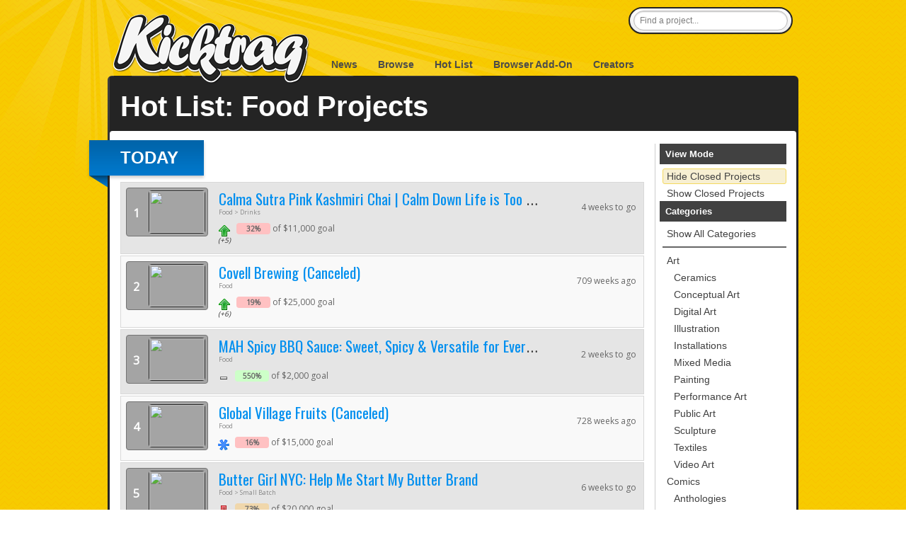

--- FILE ---
content_type: text/html; charset=utf-8
request_url: http://www.kicktraq.com/hotlist/food/
body_size: 7498
content:
<!doctype html>
<html itemscope="itemscope" itemtype="http://schema.org/WebPage">
<head>
	<title>Hot List &gt; Food :: Kicktraq</title>

	<meta name="viewport" content="width=1036" />
	<meta http-equiv="X-UA-Compatible" content="IE=9; IE=8; IE=7; IE=EDGE" />

	<link rel="stylesheet" href="/css/main.css?ver=20210411.1" type="text/css" media="screen" />
	<link rel="shortcut icon" href="/favicon.ico?ver=1.0" />

	<meta name="description" content="Kicktraq: The Crowdfunding Analytics & Discovery Platform!">

	
	<link href='//fonts.googleapis.com/css?family=Oswald|Open+Sans' rel='stylesheet' type='text/css'></head>

            <body class="normal">
    

		
		<div id="header" class="container">
			<h1 id="logo">
				<a title="KickTraq" href="/"><span>KickTraq</span></a>
			</h1>
			<div id="nav" class="normal">
			    <a href="/">News</a> <a href="/projects/">Browse</a>
			    <a href="/hotlist/">Hot List</a>
			    <a href="/tools/">Browser Add-On</a>
			    <a href="/owners/">Creators</a>
			    			</div>
			<div id="search">
				<form class="searchform" action="/search/" method="get" accept-charset="UTF-8">
					<input id="find" name="find" class="searchfield" type="text" value="Find a project..." onfocus="if (this.value == 'Find a project...') {this.value = '';}" onblur="if (this.value == '') {this.value = 'Find a project...';}" />
				</form>
			</div>
			<div class="clear"></div>
		</div>
		<div id="content" class="container"><!-- start content -->
						<div id="header-rays"></div>
						<div class="inner-content">
		<div id="pagetitle">
			<br />
			<h1 class="pagetitle">Hot List: Food Projects</h1>
		</div>
		<div id="pagetitle-bottom"></div>
<div class="hotlist-container" style="float:left; width: 760px;"><div class="ribbon  first"><div class="ribbon-inner rblue shadow"><h3>Today</h3></div><div class="wing-blue-left"></div><div class="clear"></div></div><div style="padding: 0px; margin: 0px; padding-left: 10px; padding-right: 10px; margin-top: -10px !important;"><div class="listentry parent  dark"><div class="listentry rank"><span>1</span><div class="listentry avatar"><a href="/projects/cc1/calma-sutra-pink-kashmiri-chai-tea-time-to-calm-down/"><img class="listentry avatar" src="https://i.kickstarter.com/assets/052/029/992/6f390a566f1841da15f584dedcd54c28_original.jpg?anim=false&fit=cover&gravity=auto&height=90&origin=ugc&q=92&v=1766518840&width=160&sig=HJsOd7yxp7oI2UgCkxj9bopCoAwDwNeeR%2FXk3ZQbuy4%3D"></a></div><div class="clear"></div></div><div class="listentry link"><div class="listentry title"><a href="/projects/cc1/calma-sutra-pink-kashmiri-chai-tea-time-to-calm-down/" title="Calma Sutra Pink Kashmiri Chai | Calm Down Life is Too Short" alt="Calma Sutra Pink Kashmiri Chai | Calm Down Life is Too Short">Calma Sutra Pink Kashmiri Chai | Calm Down Life is Too Short</a></div><div class="listentry cat">Food &gt; Drinks</div><div class="listentry movement"><img src="/images/arrow-up-s.png" alt="moved up" title="moved up"><br />(+5)</div><div class="listentry pertext"><span class="listentry perunder">32%</span> of $11,000 goal</div><div class="clear"></div></div><div class="listentry timeleft">4 weeks to go</div><div class="clear"></div>
</div>
<div class="listentry parent  light"><div class="listentry rank"><span>2</span><div class="listentry avatar"><a href="/projects/760462700/covell-brewing/"><img class="listentry avatar" src="https://ksr-ugc.imgix.net/projects/71683/photo-original.png?w=160&h=90&fit=fill&bg=000000&v=1397770297&auto=format&q=92&s=7f3b0176f102a74ad71f77926cb64140"></a></div><div class="clear"></div></div><div class="listentry link"><div class="listentry title"><a href="/projects/760462700/covell-brewing/" title="Covell Brewing (Canceled)" alt="Covell Brewing (Canceled)">Covell Brewing (Canceled)</a></div><div class="listentry cat">Food</div><div class="listentry movement"><img src="/images/arrow-up-s.png" alt="moved up" title="moved up"><br />(+6)</div><div class="listentry pertext"><span class="listentry perunder">19%</span> of $25,000 goal</div><div class="clear"></div></div><div class="listentry timeleft">709 weeks ago</div><div class="clear"></div>
</div>
<div class="listentry parent  dark"><div class="listentry rank"><span>3</span><div class="listentry avatar"><a href="/projects/hosijeol/mah-sauce/"><img class="listentry avatar" src="https://i.kickstarter.com/assets/052/129/230/0261fadee7a9c6b799f22ede340ea41e_original.png?anim=false&fit=cover&gravity=auto&height=90&origin=ugc&q=92&v=1767686979&width=160&sig=GJJITPkQwGbSb4NYNPCST6wJDHqJc6gIeTL46m42krA%3D"></a></div><div class="clear"></div></div><div class="listentry link"><div class="listentry title"><a href="/projects/hosijeol/mah-sauce/" title="MAH Spicy BBQ Sauce: Sweet, Spicy & Versatile for Every Bite" alt="MAH Spicy BBQ Sauce: Sweet, Spicy & Versatile for Every Bite">MAH Spicy BBQ Sauce: Sweet, Spicy & Versatile for Every Bite</a></div><div class="listentry cat">Food</div><div class="listentry movement"><img src="/images/arrow-minus-s.png" alt="no movement" title="no movement"></div><div class="listentry pertext"><span class="listentry perover">550%</span> of $2,000 goal</div><div class="clear"></div></div><div class="listentry timeleft">2 weeks to go</div><div class="clear"></div>
</div>
<div class="listentry parent  light"><div class="listentry rank"><span>4</span><div class="listentry avatar"><a href="/projects/1107342386/global-village-fruits/"><img class="listentry avatar" src="https://ksr-ugc.imgix.net/projects/67645/photo-original.jpg?w=160&h=90&fit=fill&bg=000000&v=1397769476&auto=format&q=92&s=78123313c95cd448c3e0050b6b96c930"></a></div><div class="clear"></div></div><div class="listentry link"><div class="listentry title"><a href="/projects/1107342386/global-village-fruits/" title="Global Village Fruits (Canceled)" alt="Global Village Fruits (Canceled)">Global Village Fruits (Canceled)</a></div><div class="listentry cat">Food</div><div class="listentry movement"><img src="/images/arrow-asterisk-s.png" alt="new" title="new"><br /></div><div class="listentry pertext"><span class="listentry perunder">16%</span> of $15,000 goal</div><div class="clear"></div></div><div class="listentry timeleft">728 weeks ago</div><div class="clear"></div>
</div>
<div class="listentry parent  dark"><div class="listentry rank"><span>5</span><div class="listentry avatar"><a href="/projects/buttergirl/butter-girl-nyc-help-me-start-my-butter-brand/"><img class="listentry avatar" src="https://i.kickstarter.com/assets/052/161/940/f9221570cc32a8ef3eaae931f6794ba6_original.PNG?anim=false&fit=cover&gravity=auto&height=90&origin=ugc&q=92&v=1767933488&width=160&sig=668U1gXwH5BVZzQRNWjB5b04dHc2IvNAyDeQ%2BX3i800%3D"></a></div><div class="clear"></div></div><div class="listentry link"><div class="listentry title"><a href="/projects/buttergirl/butter-girl-nyc-help-me-start-my-butter-brand/" title="Butter Girl NYC: Help Me Start My Butter Brand" alt="Butter Girl NYC: Help Me Start My Butter Brand">Butter Girl NYC: Help Me Start My Butter Brand</a></div><div class="listentry cat">Food &gt; Small Batch</div><div class="listentry movement"><img src="/images/arrow-down-s.png" alt="moved down" title="moved down"><br />(-4)</div><div class="listentry pertext"><span class="listentry perclose">73%</span> of $20,000 goal</div><div class="clear"></div></div><div class="listentry timeleft">6 weeks to go</div><div class="clear"></div>
</div>
</div><br />&nbsp;&nbsp;<span class="notification_yellow"><small>Hey! Why isn't my super-awesome project in the hotlist? <a href="http://blog.kicktraq.com/kicktraq-hotlist-heroes-vs-villains/" target="_blank">Read this for more insight.</a></small></span><div class="project-gap"></div><div class="ribbon "><div class="ribbon-inner rblue shadow"><h3>Yesterday</h3></div><div class="wing-blue-left"></div><div class="clear"></div></div><div style="padding: 0px; margin: 0px; padding-left: 10px; padding-right: 10px; margin-top: -10px !important;"><div class="listentry parent  dark"><div class="listentry rank"><span>1</span><div class="listentry avatar"><a href="/projects/buttergirl/butter-girl-nyc-help-me-start-my-butter-brand/"><img class="listentry avatar" src="https://i.kickstarter.com/assets/052/161/940/f9221570cc32a8ef3eaae931f6794ba6_original.PNG?anim=false&fit=cover&gravity=auto&height=90&origin=ugc&q=92&v=1767933488&width=160&sig=668U1gXwH5BVZzQRNWjB5b04dHc2IvNAyDeQ%2BX3i800%3D"></a></div><div class="clear"></div></div><div class="listentry link"><div class="listentry title"><a href="/projects/buttergirl/butter-girl-nyc-help-me-start-my-butter-brand/" title="Butter Girl NYC: Help Me Start My Butter Brand" alt="Butter Girl NYC: Help Me Start My Butter Brand">Butter Girl NYC: Help Me Start My Butter Brand</a></div><div class="listentry cat">Food &gt; Small Batch</div><div class="listentry movement"><img src="/images/arrow-up-s.png" alt="moved up" title="moved up"><br />(+6)</div><div class="listentry pertext"><span class="listentry perclose">73%</span> of $20,000 goal</div><div class="clear"></div></div><div class="listentry timeleft">6 weeks to go</div><div class="clear"></div>
</div>
<div class="listentry parent  light"><div class="listentry rank"><span>2</span><div class="listentry avatar"><a href="/projects/1880116836/gojiglow-collagen-jelly-stick-beauty-supplement/"><img class="listentry avatar" src="https://i.kickstarter.com/assets/052/154/268/d524b68056af424f08ce83ca81d8d7c6_original.png?anim=false&fit=cover&gravity=auto&height=90&origin=ugc&q=92&v=1767869923&width=160&sig=rmHckqNP8zbIQDm0V2fjPQNKnJqQqPpnnP%2BgAa3tym4%3D"></a></div><div class="clear"></div></div><div class="listentry link"><div class="listentry title"><a href="/projects/1880116836/gojiglow-collagen-jelly-stick-beauty-supplement/" title="GojiGlow: Collagen Jelly Stick Beauty Supplement" alt="GojiGlow: Collagen Jelly Stick Beauty Supplement">GojiGlow: Collagen Jelly Stick Beauty Supplement</a></div><div class="listentry cat">Food &gt; Small Batch</div><div class="listentry movement"><img src="/images/arrow-down-s.png" alt="moved down" title="moved down"><br />(-1)</div><div class="listentry pertext"><span class="listentry perunder">53%</span> of $15,000 goal</div><div class="clear"></div></div><div class="listentry timeleft">3 weeks to go</div><div class="clear"></div>
</div>
<div class="listentry parent  dark"><div class="listentry rank"><span>3</span><div class="listentry avatar"><a href="/projects/hosijeol/mah-sauce/"><img class="listentry avatar" src="https://i.kickstarter.com/assets/052/129/230/0261fadee7a9c6b799f22ede340ea41e_original.png?anim=false&fit=cover&gravity=auto&height=90&origin=ugc&q=92&v=1767686979&width=160&sig=GJJITPkQwGbSb4NYNPCST6wJDHqJc6gIeTL46m42krA%3D"></a></div><div class="clear"></div></div><div class="listentry link"><div class="listentry title"><a href="/projects/hosijeol/mah-sauce/" title="MAH Spicy BBQ Sauce: Sweet, Spicy & Versatile for Every Bite" alt="MAH Spicy BBQ Sauce: Sweet, Spicy & Versatile for Every Bite">MAH Spicy BBQ Sauce: Sweet, Spicy & Versatile for Every Bite</a></div><div class="listentry cat">Food</div><div class="listentry movement"><img src="/images/arrow-down-s.png" alt="moved down" title="moved down"><br />(-1)</div><div class="listentry pertext"><span class="listentry perover">550%</span> of $2,000 goal</div><div class="clear"></div></div><div class="listentry timeleft">2 weeks to go</div><div class="clear"></div>
</div>
<div class="listentry parent  light"><div class="listentry rank"><span>4</span><div class="listentry avatar"><a href="/projects/flavourish/liquid-gold-mediterranean-olive-and-olive-oil-recipes/"><img class="listentry avatar" src="https://i.kickstarter.com/assets/052/188/404/743a4fc8e7a59ce60e0d684dbfa55e24_original.png?anim=false&fit=cover&gravity=auto&height=90&origin=ugc&q=92&v=1768204503&width=160&sig=OT2rMZvqI4gfGbl5fXKh8ZFvGzooaNIFeINpMz4tSKs%3D"></a></div><div class="clear"></div></div><div class="listentry link"><div class="listentry title"><a href="/projects/flavourish/liquid-gold-mediterranean-olive-and-olive-oil-recipes/" title="Liquid Gold: Mediterranean Olive & Olive Oil Recipes" alt="Liquid Gold: Mediterranean Olive & Olive Oil Recipes">Liquid Gold: Mediterranean Olive & Olive Oil Recipes</a></div><div class="listentry cat">Food &gt; Cookbooks</div><div class="listentry movement"><img src="/images/arrow-minus-s.png" alt="no movement" title="no movement"></div><div class="listentry pertext"><span class="listentry perover">820%</span> of €50 goal</div><div class="clear"></div></div><div class="listentry timeleft">3 weeks to go</div><div class="clear"></div>
</div>
<div class="listentry parent  dark"><div class="listentry rank"><span>5</span><div class="listentry avatar"><a href="/projects/driptastingroom/drip-tasting-room-wine-coffee-tea-culture/"><img class="listentry avatar" src="https://i.kickstarter.com/assets/051/946/009/622c8202ea2c84c30fe163adc02ad989_original.png?anim=false&fit=cover&gravity=auto&height=90&origin=ugc&q=92&v=1765632810&width=160&sig=3DqxGMo9KJjtRjjcSdH25saxjmZOxJGjDFY09fomK%2Bo%3D"></a></div><div class="clear"></div></div><div class="listentry link"><div class="listentry title"><a href="/projects/driptastingroom/drip-tasting-room-wine-coffee-tea-culture/" title="DRIP Tasting Room: Wine, Coffee, Tea, Culture" alt="DRIP Tasting Room: Wine, Coffee, Tea, Culture">DRIP Tasting Room: Wine, Coffee, Tea, Culture</a></div><div class="listentry cat">Food &gt; Drinks</div><div class="listentry movement"><img src="/images/arrow-up-s.png" alt="moved up" title="moved up"><br />(+15)</div><div class="listentry pertext"><span class="listentry perunder">24%</span> of $7,500 goal</div><div class="clear"></div></div><div class="listentry timeleft">1 week to go</div><div class="clear"></div>
</div>
<div class="listentry parent  light"><div class="listentry rank"><span>6</span><div class="listentry avatar"><a href="/projects/cc1/calma-sutra-pink-kashmiri-chai-tea-time-to-calm-down/"><img class="listentry avatar" src="https://i.kickstarter.com/assets/052/029/992/6f390a566f1841da15f584dedcd54c28_original.jpg?anim=false&fit=cover&gravity=auto&height=90&origin=ugc&q=92&v=1766518840&width=160&sig=HJsOd7yxp7oI2UgCkxj9bopCoAwDwNeeR%2FXk3ZQbuy4%3D"></a></div><div class="clear"></div></div><div class="listentry link"><div class="listentry title"><a href="/projects/cc1/calma-sutra-pink-kashmiri-chai-tea-time-to-calm-down/" title="Calma Sutra Pink Kashmiri Chai | Calm Down Life is Too Short" alt="Calma Sutra Pink Kashmiri Chai | Calm Down Life is Too Short">Calma Sutra Pink Kashmiri Chai | Calm Down Life is Too Short</a></div><div class="listentry cat">Food &gt; Drinks</div><div class="listentry movement"><img src="/images/arrow-down-s.png" alt="moved down" title="moved down"><br />(-3)</div><div class="listentry pertext"><span class="listentry perunder">32%</span> of $11,000 goal</div><div class="clear"></div></div><div class="listentry timeleft">4 weeks to go</div><div class="clear"></div>
</div>
<div class="listentry parent  dark"><div class="listentry rank"><span>7</span><div class="listentry avatar"><a href="/projects/549524189/brew-ocalypse/"><img class="listentry avatar" src="https://ksr-ugc.imgix.net/projects/67410/photo-original.png?w=160&h=90&fit=fill&bg=000000&v=1397769437&auto=format&q=92&s=516bf0d074c7515f71492bb8a2276c14"></a></div><div class="clear"></div></div><div class="listentry link"><div class="listentry title"><a href="/projects/549524189/brew-ocalypse/" title="BREW-OCALYPSE (Canceled)" alt="BREW-OCALYPSE (Canceled)">BREW-OCALYPSE (Canceled)</a></div><div class="listentry cat">Food</div><div class="listentry movement"><img src="/images/arrow-up-s.png" alt="moved up" title="moved up"><br />(+11)</div><div class="listentry pertext"><span class="listentry perunder">5%</span> of $17,000 goal</div><div class="clear"></div></div><div class="listentry timeleft">715 weeks ago</div><div class="clear"></div>
</div>
<div class="listentry parent  light"><div class="listentry rank"><span>8</span><div class="listentry avatar"><a href="/projects/760462700/covell-brewing/"><img class="listentry avatar" src="https://ksr-ugc.imgix.net/projects/71683/photo-original.png?w=160&h=90&fit=fill&bg=000000&v=1397770297&auto=format&q=92&s=7f3b0176f102a74ad71f77926cb64140"></a></div><div class="clear"></div></div><div class="listentry link"><div class="listentry title"><a href="/projects/760462700/covell-brewing/" title="Covell Brewing (Canceled)" alt="Covell Brewing (Canceled)">Covell Brewing (Canceled)</a></div><div class="listentry cat">Food</div><div class="listentry movement"><img src="/images/arrow-up-s.png" alt="moved up" title="moved up"><br />(+11)</div><div class="listentry pertext"><span class="listentry perunder">19%</span> of $25,000 goal</div><div class="clear"></div></div><div class="listentry timeleft">709 weeks ago</div><div class="clear"></div>
</div>
<div class="listentry parent  dark"><div class="listentry rank"><span>9</span><div class="listentry avatar"><a href="/projects/472875912/killer-cocktails-from-outer-space/"><img class="listentry avatar" src="https://ksr-ugc.imgix.net/assets/012/190/673/475f91453d8a0e5789e355a7ed38ce14_original.png?ixlib=rb-4.0.2&crop=faces&w=160&h=90&fit=crop&v=1463740453&auto=format&frame=1&q=92&s=d3e7937e4f55da3b95091b9ddc7e0bbe"></a></div><div class="clear"></div></div><div class="listentry link"><div class="listentry title"><a href="/projects/472875912/killer-cocktails-from-outer-space/" title="Killer Cocktails From Outer Space (Canceled)" alt="Killer Cocktails From Outer Space (Canceled)">Killer Cocktails From Outer Space (Canceled)</a></div><div class="listentry cat">Food &gt; Drinks</div><div class="listentry movement"><img src="/images/arrow-down-s.png" alt="moved down" title="moved down"><br />(-1)</div><div class="listentry pertext"><span class="listentry perunder">36%</span> of $2,500 goal</div><div class="clear"></div></div><div class="listentry timeleft">543 weeks ago</div><div class="clear"></div>
</div>
<div class="listentry parent  light"><div class="listentry rank"><span>10</span><div class="listentry avatar"><a href="/projects/418488617/noshi-edible-food-paint-for-kids/"><img class="listentry avatar" src="https://ksr-ugc.imgix.net/assets/012/110/572/cfde495ba935b4f0b300f2cf5f12772a_original.jpg?ixlib=rb-4.0.2&crop=faces&w=160&h=90&fit=crop&v=1463737536&auto=format&frame=1&q=92&s=6be6d0ce3fa485c36dc261331ed5c0f6"></a></div><div class="clear"></div></div><div class="listentry link"><div class="listentry title"><a href="/projects/418488617/noshi-edible-food-paint-for-kids/" title="Noshi Edible Food Paint For Kids (Canceled)" alt="Noshi Edible Food Paint For Kids (Canceled)">Noshi Edible Food Paint For Kids (Canceled)</a></div><div class="listentry cat">Food</div><div class="listentry movement"><img src="/images/arrow-asterisk-s.png" alt="new" title="new"><br /></div><div class="listentry pertext"><span class="listentry perunder">22%</span> of $20,000 goal</div><div class="clear"></div></div><div class="listentry timeleft">551 weeks ago</div><div class="clear"></div>
</div>
<div class="listentry parent  dark"><div class="listentry rank"><span>11</span><div class="listentry avatar"><a href="/projects/1206415189/the-beehive-project-bee-ing-helpul/"><img class="listentry avatar" src="https://ksr-ugc.imgix.net/projects/32998/photo-original.jpg?w=160&h=90&fit=fill&bg=000000&v=1397763025&auto=format&q=92&s=77c96c8d71c61714ae0bf905876aeed9"></a></div><div class="clear"></div></div><div class="listentry link"><div class="listentry title"><a href="/projects/1206415189/the-beehive-project-bee-ing-helpul/" title="The Beehive Project - Bee-ing Helpul! (Canceled)" alt="The Beehive Project - Bee-ing Helpul! (Canceled)">The Beehive Project - Bee-ing Helpul! (Canceled)</a></div><div class="listentry cat">Food</div><div class="listentry movement"><img src="/images/arrow-asterisk-s.png" alt="new" title="new"><br /></div><div class="listentry pertext"><span class="listentry perunder">14%</span> of $6,000 goal</div><div class="clear"></div></div><div class="listentry timeleft">760 weeks ago</div><div class="clear"></div>
</div>
<div class="listentry parent  light"><div class="listentry rank"><span>12</span><div class="listentry avatar"><a href="/projects/glowbakebylaura/ein-kuchen-der-mehr-kann/"><img class="listentry avatar" src="https://i.kickstarter.com/assets/051/926/311/880bc3dc14333592419f7a2567a86fc8_original.jpeg?anim=false&fit=cover&gravity=auto&height=90&origin=ugc&q=92&v=1765442933&width=160&sig=XMFllHuHfjnG%2Btxdy6jjVhsvMzff9b%2BK6zLvPbAtj4U%3D"></a></div><div class="clear"></div></div><div class="listentry link"><div class="listentry title"><a href="/projects/glowbakebylaura/ein-kuchen-der-mehr-kann/" title="Ein Kuchen der mehr kann" alt="Ein Kuchen der mehr kann">Ein Kuchen der mehr kann</a></div><div class="listentry cat">Food &gt; Vegan</div><div class="listentry movement"><img src="/images/arrow-down-s.png" alt="moved down" title="moved down"><br />(-7)</div><div class="listentry pertext"><span class="listentry perunder">45%</span> of €25,000 goal</div><div class="clear"></div></div><div class="listentry timeleft">2 weeks to go</div><div class="clear"></div>
</div>
<div class="listentry parent  dark"><div class="listentry rank"><span>13</span><div class="listentry avatar"><a href="/projects/allieofficial/allie-beauty-protein-all-in-one-shake-with-asian-tea-flavor/"><img class="listentry avatar" src="https://i.kickstarter.com/assets/052/059/854/129231045779624e09eba7e186f6642f_original.jpg?anim=false&fit=cover&gravity=auto&height=90&origin=ugc&q=92&v=1766950017&width=160&sig=3XEJzzfzbQAKlZZ1iNEKQKlVIFNrvShwIXUwFKUCUww%3D"></a></div><div class="clear"></div></div><div class="listentry link"><div class="listentry title"><a href="/projects/allieofficial/allie-beauty-protein-all-in-one-shake-with-asian-tea-flavor/" title="Allie Beauty Protein: All-in-One Shake with Asian Tea Flavor" alt="Allie Beauty Protein: All-in-One Shake with Asian Tea Flavor">Allie Beauty Protein: All-in-One Shake with Asian Tea Flavor</a></div><div class="listentry cat">Food &gt; Drinks</div><div class="listentry movement"><img src="/images/arrow-down-s.png" alt="moved down" title="moved down"><br />(-7)</div><div class="listentry pertext"><span class="listentry perclose">81%</span> of $4,999 goal</div><div class="clear"></div></div><div class="listentry timeleft">6 days to go</div><div class="clear"></div>
</div>
<div class="listentry parent  light"><div class="listentry rank"><span>14</span><div class="listentry avatar"><a href="/projects/skaldbakery/skald-bakery-baking-with-organic-and-stone-milled-flour/"><img class="listentry avatar" src="https://i.kickstarter.com/assets/051/898/943/a14db6a343a54b3fb267b4e298251948_original.jpg?anim=false&fit=cover&gravity=auto&height=90&origin=ugc&q=92&v=1765220547&width=160&sig=pfwDj8t4vUvsI8dY3ivNxsJY9NqvjWVPA%2FQ7mqy0NrU%3D"></a></div><div class="clear"></div></div><div class="listentry link"><div class="listentry title"><a href="/projects/skaldbakery/skald-bakery-baking-with-organic-and-stone-milled-flour/" title="Skáld Bakery - Baking with Organic and Stone-Milled Flour" alt="Skáld Bakery - Baking with Organic and Stone-Milled Flour">Skáld Bakery - Baking with Organic and Stone-Milled Flour</a></div><div class="listentry cat">Food &gt; Restaurants</div><div class="listentry movement"><img src="/images/arrow-down-s.png" alt="moved down" title="moved down"><br />(-5)</div><div class="listentry pertext"><span class="listentry perover">107%</span> of $12,000 goal</div><div class="clear"></div></div><div class="listentry timeleft">1 week to go</div><div class="clear"></div>
</div>
<div class="listentry parent  dark"><div class="listentry rank"><span>15</span><div class="listentry avatar"><a href="/projects/klarahan/kyookie-utahs-first-korean-dessert-cafe/"><img class="listentry avatar" src="https://i.kickstarter.com/assets/052/098/884/f4543b35c644163b1e7797b072a916a7_original.png?anim=false&fit=cover&gravity=auto&height=90&origin=ugc&q=92&v=1767386680&width=160&sig=NLnxCzqRfkT8PORTcm%2F15qo3kT4KkGK9RTWHseIygyE%3D"></a></div><div class="clear"></div></div><div class="listentry link"><div class="listentry title"><a href="/projects/klarahan/kyookie-utahs-first-korean-dessert-cafe/" title="Kyookie: Utah's First Korean Dessert Café" alt="Kyookie: Utah's First Korean Dessert Café">Kyookie: Utah's First Korean Dessert Café</a></div><div class="listentry cat">Food &gt; Restaurants</div><div class="listentry movement"><img src="/images/arrow-down-s.png" alt="moved down" title="moved down"><br />(-5)</div><div class="listentry pertext"><span class="listentry perclose">86%</span> of $40,000 goal</div><div class="clear"></div></div><div class="listentry timeleft">1 week to go</div><div class="clear"></div>
</div>
<div class="listentry parent  light"><div class="listentry rank"><span>16</span><div class="listentry avatar"><a href="/projects/1035542708/tropical-ghana-kitchen/"><img class="listentry avatar" src="https://ksr-ugc.imgix.net/projects/75094/photo-original.jpg?w=160&h=90&fit=fill&bg=000000&v=1397770967&auto=format&q=92&s=3766374d36c28ab4bd6bc0eb599489da"></a></div><div class="clear"></div></div><div class="listentry link"><div class="listentry title"><a href="/projects/1035542708/tropical-ghana-kitchen/" title="Tropical Ghana Kitchen (Canceled)" alt="Tropical Ghana Kitchen (Canceled)">Tropical Ghana Kitchen (Canceled)</a></div><div class="listentry cat">Food</div><div class="listentry movement"><img src="/images/arrow-minus-s.png" alt="no movement" title="no movement"></div><div class="listentry pertext"><span class="listentry perunder">15%</span> of $15,000 goal</div><div class="clear"></div></div><div class="listentry timeleft">719 weeks ago</div><div class="clear"></div>
</div>
</div></div><div id="sidebar">
	<h3>View Mode</h3>
	<ul>
		<li><a class="active" href="?live=true">Hide Closed Projects</a></li>
		<li><a href="?live=false">Show Closed Projects</a></li>
	</ul>
	<h3>Categories</h3>
	<ul>
		<li><a  href="/hotlist/">Show All Categories</a></li>
<hr>
		<li><a href="/hotlist/art/">Art</a>
			<ul>
				<li><a href="/hotlist/art/ceramics/">Ceramics</a></li>
				<li><a href="/hotlist/art/conceptual art/">Conceptual Art</a></li>
				<li><a href="/hotlist/art/digital art/">Digital Art</a></li>
				<li><a href="/hotlist/art/illustration/">Illustration</a></li>
				<li><a href="/hotlist/art/installations/">Installations</a></li>
				<li><a href="/hotlist/art/mixed media/">Mixed Media</a></li>
				<li><a href="/hotlist/art/painting/">Painting</a></li>
				<li><a href="/hotlist/art/performance art/">Performance Art</a></li>
				<li><a href="/hotlist/art/public art/">Public Art</a></li>
				<li><a href="/hotlist/art/sculpture/">Sculpture</a></li>
				<li><a href="/hotlist/art/textiles/">Textiles</a></li>
				<li><a href="/hotlist/art/video art/">Video Art</a></li>
			</ul>
		</li>
		<li><a href="/hotlist/comics/">Comics</a>
			<ul>
				<li><a href="/hotlist/comics/anthologies/">Anthologies</a></li>
				<li><a href="/hotlist/comics/comic books/">Comic Books</a></li>
				<li><a href="/hotlist/comics/events/">Events</a></li>
				<li><a href="/hotlist/comics/graphic novels/">Graphic Novels</a></li>
				<li><a href="/hotlist/comics/webcomics/">Webcomics</a></li>
			</ul>
		</li>
		<li><a href="/hotlist/crafts/">Crafts</a>
			<ul>
				<li><a href="/hotlist/crafts/candles/">Candles</a></li>
				<li><a href="/hotlist/crafts/crochet/">Crochet</a></li>
				<li><a href="/hotlist/crafts/diy/">DIY</a></li>
				<li><a href="/hotlist/crafts/embroidery/">Embroidery</a></li>
				<li><a href="/hotlist/crafts/glass/">Glass</a></li>
				<li><a href="/hotlist/crafts/knitting/">Knitting</a></li>
				<li><a href="/hotlist/crafts/letterpress/">Letterpress</a></li>
				<li><a href="/hotlist/crafts/pottery/">Pottery</a></li>
				<li><a href="/hotlist/crafts/printing/">Printing</a></li>
				<li><a href="/hotlist/crafts/quilts/">Quilts</a></li>
				<li><a href="/hotlist/crafts/stationery/">Stationery</a></li>
				<li><a href="/hotlist/crafts/taxidermy/">Taxidermy</a></li>
				<li><a href="/hotlist/crafts/weaving/">Weaving</a></li>
				<li><a href="/hotlist/crafts/woodworking/">Woodworking</a></li>
			</ul>
		</li>
		<li><a href="/hotlist/dance/">Dance</a>
			<ul>
				<li><a href="/hotlist/dance/performances/">Performances</a></li>
				<li><a href="/hotlist/dance/residencies/">Residencies</a></li>
				<li><a href="/hotlist/dance/spaces/">Spaces</a></li>
				<li><a href="/hotlist/dance/workshops/">Workshops</a></li>
			</ul>
		</li>
		<li><a href="/hotlist/design/">Design</a>
			<ul>
				<li><a href="/hotlist/design/architecture/">Architecture</a></li>
				<li><a href="/hotlist/design/civic design/">Civic Design</a></li>
				<li><a href="/hotlist/design/graphic design/">Graphic Design</a></li>
				<li><a href="/hotlist/design/interactive design/">Interactive Design</a></li>
				<li><a href="/hotlist/design/product design/">Product Design</a></li>
				<li><a href="/hotlist/design/typography/">Typography</a></li>
			</ul>
		</li>
		<li><a href="/hotlist/fashion/">Fashion</a>
			<ul>
				<li><a href="/hotlist/fashion/accessories/">Accessories</a></li>
				<li><a href="/hotlist/fashion/apparel/">Apparel</a></li>
				<li><a href="/hotlist/fashion/couture/">Couture</a></li>
				<li><a href="/hotlist/fashion/footwear/">Footwear</a></li>
				<li><a href="/hotlist/fashion/jewelry/">Jewelry</a></li>
				<li><a href="/hotlist/fashion/pet fashion/">Pet Fashion</a></li>
				<li><a href="/hotlist/fashion/ready-to-wear/">Ready-to-wear</a></li>
			</ul>
		</li>
		<li><a href="/hotlist/film & video/">Film & Video</a>
			<ul>
				<li><a href="/hotlist/film & video/action/">Action</a></li>
				<li><a href="/hotlist/film & video/animation/">Animation</a></li>
				<li><a href="/hotlist/film & video/comedy/">Comedy</a></li>
				<li><a href="/hotlist/film & video/documentary/">Documentary</a></li>
				<li><a href="/hotlist/film & video/drama/">Drama</a></li>
				<li><a href="/hotlist/film & video/experimental/">Experimental</a></li>
				<li><a href="/hotlist/film & video/family/">Family</a></li>
				<li><a href="/hotlist/film & video/festivals/">Festivals</a></li>
				<li><a href="/hotlist/film & video/horror/">Horror</a></li>
				<li><a href="/hotlist/film & video/movie theaters/">Movie Theaters</a></li>
				<li><a href="/hotlist/film & video/music videos/">Music Videos</a></li>
				<li><a href="/hotlist/film & video/narrative film/">Narrative Film</a></li>
				<li><a href="/hotlist/film & video/romance/">Romance</a></li>
				<li><a href="/hotlist/film & video/science fiction/">Science Fiction</a></li>
				<li><a href="/hotlist/film & video/shorts/">Shorts</a></li>
				<li><a href="/hotlist/film & video/television/">Television</a></li>
				<li><a href="/hotlist/film & video/thrillers/">Thrillers</a></li>
				<li><a href="/hotlist/film & video/webseries/">Webseries</a></li>
			</ul>
		</li>
		<li><a class="active" href="/hotlist/food/">Food</a>
			<ul>
				<li><a href="/hotlist/food/bacon/">Bacon</a></li>
				<li><a href="/hotlist/food/community gardens/">Community Gardens</a></li>
				<li><a href="/hotlist/food/cookbooks/">Cookbooks</a></li>
				<li><a href="/hotlist/food/drinks/">Drinks</a></li>
				<li><a href="/hotlist/food/events/">Events</a></li>
				<li><a href="/hotlist/food/farmer's markets/">Farmer's Markets</a></li>
				<li><a href="/hotlist/food/farms/">Farms</a></li>
				<li><a href="/hotlist/food/food trucks/">Food Trucks</a></li>
				<li><a href="/hotlist/food/restaurants/">Restaurants</a></li>
				<li><a href="/hotlist/food/small batch/">Small Batch</a></li>
				<li><a href="/hotlist/food/spaces/">Spaces</a></li>
				<li><a href="/hotlist/food/vegan/">Vegan</a></li>
			</ul>
		</li>
		<li><a href="/hotlist/games/">Games</a>
			<ul>
				<li><a href="/hotlist/games/gaming hardware/">Gaming Hardware</a></li>
				<li><a href="/hotlist/games/live games/">Live Games</a></li>
				<li><a href="/hotlist/games/mobile games/">Mobile Games</a></li>
				<li><a href="/hotlist/games/playing cards/">Playing Cards</a></li>
				<li><a href="/hotlist/games/puzzles/">Puzzles</a></li>
				<li><a href="/hotlist/games/tabletop games/">Tabletop Games</a></li>
				<li><a href="/hotlist/games/toys/">Toys</a></li>
				<li><a href="/hotlist/games/video games/">Video Games</a></li>
			</ul>
		</li>
		<li><a href="/hotlist/journalism/">Journalism</a>
			<ul>
				<li><a href="/hotlist/journalism/audio/">Audio</a></li>
				<li><a href="/hotlist/journalism/fantasy/">Fantasy</a></li>
				<li><a href="/hotlist/journalism/photo/">Photo</a></li>
				<li><a href="/hotlist/journalism/print/">Print</a></li>
				<li><a href="/hotlist/journalism/video/">Video</a></li>
			</ul>
		</li>
		<li><a href="/hotlist/music/">Music</a>
			<ul>
				<li><a href="/hotlist/music/blues/">Blues</a></li>
				<li><a href="/hotlist/music/chiptune/">Chiptune</a></li>
				<li><a href="/hotlist/music/classical music/">Classical Music</a></li>
				<li><a href="/hotlist/music/country & folk/">Country & Folk</a></li>
				<li><a href="/hotlist/music/electronic music/">Electronic Music</a></li>
				<li><a href="/hotlist/music/faith/">Faith</a></li>
				<li><a href="/hotlist/music/hip-hop/">Hip-Hop</a></li>
				<li><a href="/hotlist/music/indie rock/">Indie Rock</a></li>
				<li><a href="/hotlist/music/jazz/">Jazz</a></li>
				<li><a href="/hotlist/music/kids/">Kids</a></li>
				<li><a href="/hotlist/music/latin/">Latin</a></li>
				<li><a href="/hotlist/music/metal/">Metal</a></li>
				<li><a href="/hotlist/music/pop/">Pop</a></li>
				<li><a href="/hotlist/music/punk/">Punk</a></li>
				<li><a href="/hotlist/music/r&b/">R&B</a></li>
				<li><a href="/hotlist/music/rock/">Rock</a></li>
				<li><a href="/hotlist/music/world music/">World Music</a></li>
			</ul>
		</li>
		<li><a href="/hotlist/photography/">Photography</a>
			<ul>
				<li><a href="/hotlist/photography/animals/">Animals</a></li>
				<li><a href="/hotlist/photography/fine art/">Fine Art</a></li>
				<li><a href="/hotlist/photography/nature/">Nature</a></li>
				<li><a href="/hotlist/photography/people/">People</a></li>
				<li><a href="/hotlist/photography/photobooks/">Photobooks</a></li>
				<li><a href="/hotlist/photography/places/">Places</a></li>
			</ul>
		</li>
		<li><a href="/hotlist/publishing/">Publishing</a>
			<ul>
				<li><a href="/hotlist/publishing/academic/">Academic</a></li>
				<li><a href="/hotlist/publishing/anthologies/">Anthologies</a></li>
				<li><a href="/hotlist/publishing/art book/">Art Book</a></li>
				<li><a href="/hotlist/publishing/art books/">Art Books</a></li>
				<li><a href="/hotlist/publishing/calendars/">Calendars</a></li>
				<li><a href="/hotlist/publishing/children's books/">Children's Books</a></li>
				<li><a href="/hotlist/publishing/fiction/">Fiction</a></li>
				<li><a href="/hotlist/publishing/literary journals/">Literary Journals</a></li>
				<li><a href="/hotlist/publishing/literary spaces/">Literary Spaces</a></li>
				<li><a href="/hotlist/publishing/nonfiction/">Nonfiction</a></li>
				<li><a href="/hotlist/publishing/periodicals/">Periodicals</a></li>
				<li><a href="/hotlist/publishing/poetry/">Poetry</a></li>
				<li><a href="/hotlist/publishing/radio & podcasts/">Radio & Podcasts</a></li>
				<li><a href="/hotlist/publishing/translations/">Translations</a></li>
				<li><a href="/hotlist/publishing/young adult/">Young Adult</a></li>
				<li><a href="/hotlist/publishing/zines/">Zines</a></li>
				<li><a href="/hotlist/sculpture/childrenswear/">Childrenswear</a></li>
			</ul>
		</li>
		<li><a href="/hotlist/social practice/">Social Practice</a></li>
		<li><a href="/hotlist/technology/">Technology</a>
			<ul>
				<li><a href="/hotlist/technology/3d printing/">3D Printing</a></li>
				<li><a href="/hotlist/technology/apps/">Apps</a></li>
				<li><a href="/hotlist/technology/camera equipment/">Camera Equipment</a></li>
				<li><a href="/hotlist/technology/diy electronics/">DIY Electronics</a></li>
				<li><a href="/hotlist/technology/fabrication tools/">Fabrication Tools</a></li>
				<li><a href="/hotlist/technology/flight/">Flight</a></li>
				<li><a href="/hotlist/technology/gadgets/">Gadgets</a></li>
				<li><a href="/hotlist/technology/hardware/">Hardware</a></li>
				<li><a href="/hotlist/technology/makerspaces/">Makerspaces</a></li>
				<li><a href="/hotlist/technology/robots/">Robots</a></li>
				<li><a href="/hotlist/technology/software/">Software</a></li>
				<li><a href="/hotlist/technology/sound/">Sound</a></li>
				<li><a href="/hotlist/technology/space/">Space</a></li>
				<li><a href="/hotlist/technology/space exploration/">Space Exploration</a></li>
				<li><a href="/hotlist/technology/wearables/">Wearables</a></li>
				<li><a href="/hotlist/technology/web/">Web</a></li>
			</ul>
		</li>
		<li><a href="/hotlist/theater/">Theater</a>
			<ul>
				<li><a href="/hotlist/theater/experimental/">Experimental</a></li>
				<li><a href="/hotlist/theater/festivals/">Festivals</a></li>
				<li><a href="/hotlist/theater/immersive/">Immersive</a></li>
				<li><a href="/hotlist/theater/musical/">Musical</a></li>
				<li><a href="/hotlist/theater/plays/">Plays</a></li>
				<li><a href="/hotlist/theater/spaces/">Spaces</a></li>
			</ul>
		</li>
	</ul>
</div><div style="clear: both"></div>
			</div>

			<!-- end content -->

			<div id="pagefooter">
				<div class="legal">
					&copy;2026 Kicktraq LLC / Adam Clark.
					<br />Kickstarter is a trademark of <a href="http://www.kickstarter.com/" target="_blank">Kickstarter Inc.</a> This site is not affiliated with Kickstarter, Inc.<br />
										<br />Trademarks and related content are owned by their respective companies.
				</div>
				<div class="links">
					<h5>Quick Links</h5>
					<ul>
						<li><a href="/contact/">Contact Us</a></li>
						<li><a href="/tools/">Browser Add-Ons</a></li>
						<li><a href="/about/">About Us</a></li>
						<li><a href="/policies/">Policies</a></li>

					</ul>

				</div>
				<div class="links">
					<h5>Connect With Us</h5>
					<ul class="connect">
						<li><a target="_blank" href="http://www.twitter.com/kicktraq/">Twitter</a></li>
						<li><a target="_blank" href="http://www.facebook.com/Kicktraq">Facebook</a></li>
						<li><a target="_blank" href="http://blog.kicktraq.com/">Kicktraq Blog</a></li>
						<!-- <li><a target="_blank" href="http://www.reddit.com/user/kicktraq/">Reddit</a></li> -->
						<!-- <li><a target="_blank" href="http://www.linkedin.com/groups/Kicktraq-4431357?trk=myg_ugrp_ovr">LinkedIn</a></li> -->
						<!-- <li><a target="_blank" href="http://plus.google.com/104322426946626197495/" rel="publisher">Google+</a></li> -->
						<!-- <li><a target="_blank" href="http://github.com/kicktraq">GitHub</a></li> -->
						<li><a target="_blank" href="http://www.kickstarter.com/profile/pyrowolf/">Kickstarter</a></li>
					</ul>
					<br />
					<h5>Creators</h5>
					<ul>
						<li><a href="/owners/">Creator Tools</a></li>
					</ul>
				</div>
				<div class="clear"></div>
			</div>


		</div>


			<!-- Grab Google CDN's jQuery, with a protocol relative URL; fall back to local if offline -->
	<script src="//ajax.googleapis.com/ajax/libs/jquery/1.8.3/jquery.min.js"></script>
	<script>window.jQuery || document.write('<script src="js/libs/jquery-1.8.3.min.js"><\/script>')</script>

		<!-- ga -->
		<script>
			var _gaq=[['_setAccount','UA-30230588-1'],['_trackPageview']];
			(function(d,t){var g=d.createElement(t),s=d.getElementsByTagName(t)[0];
			g.src=('https:'==location.protocol?'//ssl':'//www')+'.google-analytics.com/ga.js';
			s.parentNode.insertBefore(g,s)}(document,'script'));
		</script>

						</body>
</html>
